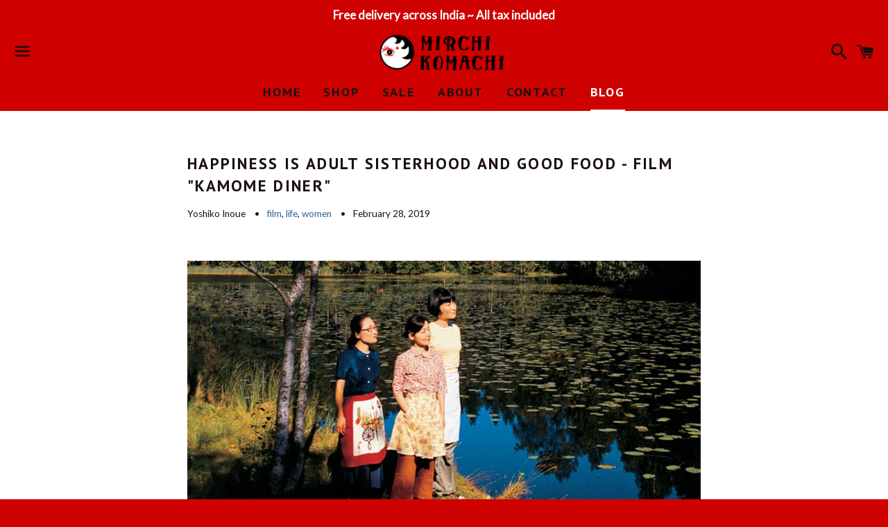

--- FILE ---
content_type: text/html; charset=utf-8
request_url: https://mirchikomachi.com/blogs/mkblog/adult-sisterhood-and-good-food-watch-kamome-diner
body_size: 17266
content:
<!doctype html>
<!--[if IE 9]> <html class="ie9 no-js" lang="en"> <![endif]-->
<!--[if (gt IE 9)|!(IE)]><!--> <html class="no-js" lang="en"> <!--<![endif]-->
<head>

  
  <!-- Global site tag (gtag.js) - Google Analytics -->
<script async src="https://www.googletagmanager.com/gtag/js?id=G-2DGJBNWP09"></script>
<script>
  window.dataLayer = window.dataLayer || [];
  function gtag(){dataLayer.push(arguments);}
  gtag('js', new Date());

  gtag('config', 'G-2DGJBNWP09');
</script>  
  


  <meta name="google-site-verification" content="HvjkC4x5GTDn5nsfL5IfuTKpALdkT6kbNDrzelrMMdI" />

  <meta charset="utf-8">
  <meta http-equiv="X-UA-Compatible" content="IE=edge">
  <meta name="viewport" content="width=device-width,initial-scale=1">

  <meta name="theme-color" content="#cf0000">

  
    <link rel="shortcut icon" href="//mirchikomachi.com/cdn/shop/files/mirchi_komachi_face_round_only_pure_red_32x32.png?v=1613669020" type="image/png" />
  

  <link rel="canonical" href="https://mirchikomachi.com/blogs/mkblog/adult-sisterhood-and-good-food-watch-kamome-diner">

  <title>
  Happiness Is Adult Sisterhood And Good Food - Film &quot;Kamome Diner&quot; &ndash; MIRCHI KOMACHI
  </title>

  
    <meta name="description" content="This time I talked about the film &quot;Kamome Shokudo (Kamome Diner)&quot;, a Japanese film from 2006. If you are tired of hectic day-to-day life and having a parched heart, and feeling something is missing in your life, watch this film.">
  

  <!-- /snippets/social-meta-tags.liquid -->


  <meta property="og:type" content="article">
  <meta property="og:title" content="Happiness Is Adult Sisterhood And Good Food - Film &quot;Kamome Diner&quot;">
  <meta property="og:url" content="https://mirchikomachi.com/blogs/mkblog/adult-sisterhood-and-good-food-watch-kamome-diner">
  
    <meta property="og:image" content="http://mirchikomachi.com/cdn/shop/articles/Cover_1024x1024.jpg?v=1551276246">
    <meta property="og:image:secure_url" content="https://mirchikomachi.com/cdn/shop/articles/Cover_1024x1024.jpg?v=1551276246">
  
  <meta property="og:description" content="This time I talked about the film &quot;Kamome Shokudo (Kamome Diner)&quot;. This Japanese film is about sisterhood, relishing food and relishing life.">

<meta property="og:site_name" content="MIRCHI KOMACHI">





  <meta name="twitter:card" content="summary_large_image">



  <meta name="twitter:title" content="Happiness Is Adult Sisterhood And Good Food - Film &quot;Kamome Diner&quot;">
  <meta name="twitter:description" content="This time I talked about the film &quot;Kamome Shokudo (Kamome Diner)&quot;. This Japanese film is about sisterhood, relishing food and relishing life.">



  <link href="//mirchikomachi.com/cdn/shop/t/3/assets/theme.scss.css?v=74435935984247226721762860536" rel="stylesheet" type="text/css" media="all" />

  <!-- Google Fonts | from theme settings ================================================== -->
  
    
    
    <link href="//fonts.googleapis.com/css?family=Lato:400" rel="stylesheet" type="text/css" media="all" />
  
  
    
      
      
      <link href="//fonts.googleapis.com/css?family=PT+Sans:700" rel="stylesheet" type="text/css" media="all" />
    
  

  <script>
    window.theme = window.theme || {};
    theme.strings = {
      cartEmpty: "Your cart is currently empty.",
      savingHtml: "You're saving [savings]",
      addToCart: "Add to cart",
      soldOut: "Sold out",
      unavailable: "Unavailable",
      addressError: "Error looking up that address",
      addressNoResults: "No results for that address",
      addressQueryLimit: "You have exceeded the Google API usage limit. Consider upgrading to a \u003ca href=\"https:\/\/developers.google.com\/maps\/premium\/usage-limits\"\u003ePremium Plan\u003c\/a\u003e.",
      authError: "There was a problem authenticating your Google Maps API Key."
    };
    theme.settings = {
      cartType: "drawer",
      moneyFormat: "Rs. {{amount}}"
    };
  </script>

  <!--[if (gt IE 9)|!(IE)]><!--><script src="//mirchikomachi.com/cdn/shop/t/3/assets/lazysizes.min.js?v=37531750901115495291502633195" async="async"></script><!--<![endif]-->
  <!--[if lte IE 9]><script src="//mirchikomachi.com/cdn/shop/t/3/assets/lazysizes.min.js?v=37531750901115495291502633195"></script><![endif]-->

  

  <!--[if (gt IE 9)|!(IE)]><!--><script src="//mirchikomachi.com/cdn/shop/t/3/assets/vendor.js?v=141188699437036237251502633195" defer="defer"></script><!--<![endif]-->
  <!--[if lte IE 9]><script src="//mirchikomachi.com/cdn/shop/t/3/assets/vendor.js?v=141188699437036237251502633195"></script><![endif]-->

  
    <!--[if (gt IE 9)|!(IE)]><!--><script src="//mirchikomachi.com/cdn/shopifycloud/storefront/assets/themes_support/option_selection-b017cd28.js" defer="defer"></script><!--<![endif]-->
    <!--[if lte IE 9]><script src="//mirchikomachi.com/cdn/shopifycloud/storefront/assets/themes_support/option_selection-b017cd28.js"></script><![endif]-->
  

  <!--[if (gt IE 9)|!(IE)]><!--><script src="//mirchikomachi.com/cdn/shop/t/3/assets/theme.js?v=90694379720574710751505933491" defer="defer"></script><!--<![endif]-->
  <!--[if lte IE 9]><script src="//mirchikomachi.com/cdn/shop/t/3/assets/theme.js?v=90694379720574710751505933491"></script><![endif]-->

  <script>window.performance && window.performance.mark && window.performance.mark('shopify.content_for_header.start');</script><meta name="google-site-verification" content="HvjkC4x5GTDn5nsfL5IfuTKpALdkT6kbNDrzelrMMdI">
<meta name="facebook-domain-verification" content="lkczvjm90prcvhttyc9vnjx2t9v1gh">
<meta name="facebook-domain-verification" content="i2stguosq0e13dxx5csknhnqfwifwc">
<meta id="shopify-digital-wallet" name="shopify-digital-wallet" content="/22684625/digital_wallets/dialog">
<link rel="alternate" type="application/atom+xml" title="Feed" href="/blogs/mkblog.atom" />
<script async="async" src="/checkouts/internal/preloads.js?locale=en-IN"></script>
<script id="shopify-features" type="application/json">{"accessToken":"077a82753c2bccc0fd3fc5c7f6a83d01","betas":["rich-media-storefront-analytics"],"domain":"mirchikomachi.com","predictiveSearch":true,"shopId":22684625,"locale":"en"}</script>
<script>var Shopify = Shopify || {};
Shopify.shop = "mirchi-komachi.myshopify.com";
Shopify.locale = "en";
Shopify.currency = {"active":"INR","rate":"1.0"};
Shopify.country = "IN";
Shopify.theme = {"name":"boundless","id":187520454,"schema_name":"Boundless","schema_version":"2.5.0","theme_store_id":766,"role":"main"};
Shopify.theme.handle = "null";
Shopify.theme.style = {"id":null,"handle":null};
Shopify.cdnHost = "mirchikomachi.com/cdn";
Shopify.routes = Shopify.routes || {};
Shopify.routes.root = "/";</script>
<script type="module">!function(o){(o.Shopify=o.Shopify||{}).modules=!0}(window);</script>
<script>!function(o){function n(){var o=[];function n(){o.push(Array.prototype.slice.apply(arguments))}return n.q=o,n}var t=o.Shopify=o.Shopify||{};t.loadFeatures=n(),t.autoloadFeatures=n()}(window);</script>
<script id="shop-js-analytics" type="application/json">{"pageType":"article"}</script>
<script defer="defer" async type="module" src="//mirchikomachi.com/cdn/shopifycloud/shop-js/modules/v2/client.init-shop-cart-sync_BT-GjEfc.en.esm.js"></script>
<script defer="defer" async type="module" src="//mirchikomachi.com/cdn/shopifycloud/shop-js/modules/v2/chunk.common_D58fp_Oc.esm.js"></script>
<script defer="defer" async type="module" src="//mirchikomachi.com/cdn/shopifycloud/shop-js/modules/v2/chunk.modal_xMitdFEc.esm.js"></script>
<script type="module">
  await import("//mirchikomachi.com/cdn/shopifycloud/shop-js/modules/v2/client.init-shop-cart-sync_BT-GjEfc.en.esm.js");
await import("//mirchikomachi.com/cdn/shopifycloud/shop-js/modules/v2/chunk.common_D58fp_Oc.esm.js");
await import("//mirchikomachi.com/cdn/shopifycloud/shop-js/modules/v2/chunk.modal_xMitdFEc.esm.js");

  window.Shopify.SignInWithShop?.initShopCartSync?.({"fedCMEnabled":true,"windoidEnabled":true});

</script>
<script>(function() {
  var isLoaded = false;
  function asyncLoad() {
    if (isLoaded) return;
    isLoaded = true;
    var urls = ["\/\/code.tidio.co\/x3duqyxd59guxi1tp6jluuj5pecvsexz.js?shop=mirchi-komachi.myshopify.com"];
    for (var i = 0; i < urls.length; i++) {
      var s = document.createElement('script');
      s.type = 'text/javascript';
      s.async = true;
      s.src = urls[i];
      var x = document.getElementsByTagName('script')[0];
      x.parentNode.insertBefore(s, x);
    }
  };
  if(window.attachEvent) {
    window.attachEvent('onload', asyncLoad);
  } else {
    window.addEventListener('load', asyncLoad, false);
  }
})();</script>
<script id="__st">var __st={"a":22684625,"offset":19800,"reqid":"ee1e725f-3a5c-4948-b8c3-948ef68ce4c4-1769062090","pageurl":"mirchikomachi.com\/blogs\/mkblog\/adult-sisterhood-and-good-food-watch-kamome-diner","s":"articles-28397600854","u":"671a5c3818df","p":"article","rtyp":"article","rid":28397600854};</script>
<script>window.ShopifyPaypalV4VisibilityTracking = true;</script>
<script id="captcha-bootstrap">!function(){'use strict';const t='contact',e='account',n='new_comment',o=[[t,t],['blogs',n],['comments',n],[t,'customer']],c=[[e,'customer_login'],[e,'guest_login'],[e,'recover_customer_password'],[e,'create_customer']],r=t=>t.map((([t,e])=>`form[action*='/${t}']:not([data-nocaptcha='true']) input[name='form_type'][value='${e}']`)).join(','),a=t=>()=>t?[...document.querySelectorAll(t)].map((t=>t.form)):[];function s(){const t=[...o],e=r(t);return a(e)}const i='password',u='form_key',d=['recaptcha-v3-token','g-recaptcha-response','h-captcha-response',i],f=()=>{try{return window.sessionStorage}catch{return}},m='__shopify_v',_=t=>t.elements[u];function p(t,e,n=!1){try{const o=window.sessionStorage,c=JSON.parse(o.getItem(e)),{data:r}=function(t){const{data:e,action:n}=t;return t[m]||n?{data:e,action:n}:{data:t,action:n}}(c);for(const[e,n]of Object.entries(r))t.elements[e]&&(t.elements[e].value=n);n&&o.removeItem(e)}catch(o){console.error('form repopulation failed',{error:o})}}const l='form_type',E='cptcha';function T(t){t.dataset[E]=!0}const w=window,h=w.document,L='Shopify',v='ce_forms',y='captcha';let A=!1;((t,e)=>{const n=(g='f06e6c50-85a8-45c8-87d0-21a2b65856fe',I='https://cdn.shopify.com/shopifycloud/storefront-forms-hcaptcha/ce_storefront_forms_captcha_hcaptcha.v1.5.2.iife.js',D={infoText:'Protected by hCaptcha',privacyText:'Privacy',termsText:'Terms'},(t,e,n)=>{const o=w[L][v],c=o.bindForm;if(c)return c(t,g,e,D).then(n);var r;o.q.push([[t,g,e,D],n]),r=I,A||(h.body.append(Object.assign(h.createElement('script'),{id:'captcha-provider',async:!0,src:r})),A=!0)});var g,I,D;w[L]=w[L]||{},w[L][v]=w[L][v]||{},w[L][v].q=[],w[L][y]=w[L][y]||{},w[L][y].protect=function(t,e){n(t,void 0,e),T(t)},Object.freeze(w[L][y]),function(t,e,n,w,h,L){const[v,y,A,g]=function(t,e,n){const i=e?o:[],u=t?c:[],d=[...i,...u],f=r(d),m=r(i),_=r(d.filter((([t,e])=>n.includes(e))));return[a(f),a(m),a(_),s()]}(w,h,L),I=t=>{const e=t.target;return e instanceof HTMLFormElement?e:e&&e.form},D=t=>v().includes(t);t.addEventListener('submit',(t=>{const e=I(t);if(!e)return;const n=D(e)&&!e.dataset.hcaptchaBound&&!e.dataset.recaptchaBound,o=_(e),c=g().includes(e)&&(!o||!o.value);(n||c)&&t.preventDefault(),c&&!n&&(function(t){try{if(!f())return;!function(t){const e=f();if(!e)return;const n=_(t);if(!n)return;const o=n.value;o&&e.removeItem(o)}(t);const e=Array.from(Array(32),(()=>Math.random().toString(36)[2])).join('');!function(t,e){_(t)||t.append(Object.assign(document.createElement('input'),{type:'hidden',name:u})),t.elements[u].value=e}(t,e),function(t,e){const n=f();if(!n)return;const o=[...t.querySelectorAll(`input[type='${i}']`)].map((({name:t})=>t)),c=[...d,...o],r={};for(const[a,s]of new FormData(t).entries())c.includes(a)||(r[a]=s);n.setItem(e,JSON.stringify({[m]:1,action:t.action,data:r}))}(t,e)}catch(e){console.error('failed to persist form',e)}}(e),e.submit())}));const S=(t,e)=>{t&&!t.dataset[E]&&(n(t,e.some((e=>e===t))),T(t))};for(const o of['focusin','change'])t.addEventListener(o,(t=>{const e=I(t);D(e)&&S(e,y())}));const B=e.get('form_key'),M=e.get(l),P=B&&M;t.addEventListener('DOMContentLoaded',(()=>{const t=y();if(P)for(const e of t)e.elements[l].value===M&&p(e,B);[...new Set([...A(),...v().filter((t=>'true'===t.dataset.shopifyCaptcha))])].forEach((e=>S(e,t)))}))}(h,new URLSearchParams(w.location.search),n,t,e,['guest_login'])})(!0,!0)}();</script>
<script integrity="sha256-4kQ18oKyAcykRKYeNunJcIwy7WH5gtpwJnB7kiuLZ1E=" data-source-attribution="shopify.loadfeatures" defer="defer" src="//mirchikomachi.com/cdn/shopifycloud/storefront/assets/storefront/load_feature-a0a9edcb.js" crossorigin="anonymous"></script>
<script data-source-attribution="shopify.dynamic_checkout.dynamic.init">var Shopify=Shopify||{};Shopify.PaymentButton=Shopify.PaymentButton||{isStorefrontPortableWallets:!0,init:function(){window.Shopify.PaymentButton.init=function(){};var t=document.createElement("script");t.src="https://mirchikomachi.com/cdn/shopifycloud/portable-wallets/latest/portable-wallets.en.js",t.type="module",document.head.appendChild(t)}};
</script>
<script data-source-attribution="shopify.dynamic_checkout.buyer_consent">
  function portableWalletsHideBuyerConsent(e){var t=document.getElementById("shopify-buyer-consent"),n=document.getElementById("shopify-subscription-policy-button");t&&n&&(t.classList.add("hidden"),t.setAttribute("aria-hidden","true"),n.removeEventListener("click",e))}function portableWalletsShowBuyerConsent(e){var t=document.getElementById("shopify-buyer-consent"),n=document.getElementById("shopify-subscription-policy-button");t&&n&&(t.classList.remove("hidden"),t.removeAttribute("aria-hidden"),n.addEventListener("click",e))}window.Shopify?.PaymentButton&&(window.Shopify.PaymentButton.hideBuyerConsent=portableWalletsHideBuyerConsent,window.Shopify.PaymentButton.showBuyerConsent=portableWalletsShowBuyerConsent);
</script>
<script data-source-attribution="shopify.dynamic_checkout.cart.bootstrap">document.addEventListener("DOMContentLoaded",(function(){function t(){return document.querySelector("shopify-accelerated-checkout-cart, shopify-accelerated-checkout")}if(t())Shopify.PaymentButton.init();else{new MutationObserver((function(e,n){t()&&(Shopify.PaymentButton.init(),n.disconnect())})).observe(document.body,{childList:!0,subtree:!0})}}));
</script>

<script>window.performance && window.performance.mark && window.performance.mark('shopify.content_for_header.end');</script>

<link href="https://monorail-edge.shopifysvc.com" rel="dns-prefetch">
<script>(function(){if ("sendBeacon" in navigator && "performance" in window) {try {var session_token_from_headers = performance.getEntriesByType('navigation')[0].serverTiming.find(x => x.name == '_s').description;} catch {var session_token_from_headers = undefined;}var session_cookie_matches = document.cookie.match(/_shopify_s=([^;]*)/);var session_token_from_cookie = session_cookie_matches && session_cookie_matches.length === 2 ? session_cookie_matches[1] : "";var session_token = session_token_from_headers || session_token_from_cookie || "";function handle_abandonment_event(e) {var entries = performance.getEntries().filter(function(entry) {return /monorail-edge.shopifysvc.com/.test(entry.name);});if (!window.abandonment_tracked && entries.length === 0) {window.abandonment_tracked = true;var currentMs = Date.now();var navigation_start = performance.timing.navigationStart;var payload = {shop_id: 22684625,url: window.location.href,navigation_start,duration: currentMs - navigation_start,session_token,page_type: "article"};window.navigator.sendBeacon("https://monorail-edge.shopifysvc.com/v1/produce", JSON.stringify({schema_id: "online_store_buyer_site_abandonment/1.1",payload: payload,metadata: {event_created_at_ms: currentMs,event_sent_at_ms: currentMs}}));}}window.addEventListener('pagehide', handle_abandonment_event);}}());</script>
<script id="web-pixels-manager-setup">(function e(e,d,r,n,o){if(void 0===o&&(o={}),!Boolean(null===(a=null===(i=window.Shopify)||void 0===i?void 0:i.analytics)||void 0===a?void 0:a.replayQueue)){var i,a;window.Shopify=window.Shopify||{};var t=window.Shopify;t.analytics=t.analytics||{};var s=t.analytics;s.replayQueue=[],s.publish=function(e,d,r){return s.replayQueue.push([e,d,r]),!0};try{self.performance.mark("wpm:start")}catch(e){}var l=function(){var e={modern:/Edge?\/(1{2}[4-9]|1[2-9]\d|[2-9]\d{2}|\d{4,})\.\d+(\.\d+|)|Firefox\/(1{2}[4-9]|1[2-9]\d|[2-9]\d{2}|\d{4,})\.\d+(\.\d+|)|Chrom(ium|e)\/(9{2}|\d{3,})\.\d+(\.\d+|)|(Maci|X1{2}).+ Version\/(15\.\d+|(1[6-9]|[2-9]\d|\d{3,})\.\d+)([,.]\d+|)( \(\w+\)|)( Mobile\/\w+|) Safari\/|Chrome.+OPR\/(9{2}|\d{3,})\.\d+\.\d+|(CPU[ +]OS|iPhone[ +]OS|CPU[ +]iPhone|CPU IPhone OS|CPU iPad OS)[ +]+(15[._]\d+|(1[6-9]|[2-9]\d|\d{3,})[._]\d+)([._]\d+|)|Android:?[ /-](13[3-9]|1[4-9]\d|[2-9]\d{2}|\d{4,})(\.\d+|)(\.\d+|)|Android.+Firefox\/(13[5-9]|1[4-9]\d|[2-9]\d{2}|\d{4,})\.\d+(\.\d+|)|Android.+Chrom(ium|e)\/(13[3-9]|1[4-9]\d|[2-9]\d{2}|\d{4,})\.\d+(\.\d+|)|SamsungBrowser\/([2-9]\d|\d{3,})\.\d+/,legacy:/Edge?\/(1[6-9]|[2-9]\d|\d{3,})\.\d+(\.\d+|)|Firefox\/(5[4-9]|[6-9]\d|\d{3,})\.\d+(\.\d+|)|Chrom(ium|e)\/(5[1-9]|[6-9]\d|\d{3,})\.\d+(\.\d+|)([\d.]+$|.*Safari\/(?![\d.]+ Edge\/[\d.]+$))|(Maci|X1{2}).+ Version\/(10\.\d+|(1[1-9]|[2-9]\d|\d{3,})\.\d+)([,.]\d+|)( \(\w+\)|)( Mobile\/\w+|) Safari\/|Chrome.+OPR\/(3[89]|[4-9]\d|\d{3,})\.\d+\.\d+|(CPU[ +]OS|iPhone[ +]OS|CPU[ +]iPhone|CPU IPhone OS|CPU iPad OS)[ +]+(10[._]\d+|(1[1-9]|[2-9]\d|\d{3,})[._]\d+)([._]\d+|)|Android:?[ /-](13[3-9]|1[4-9]\d|[2-9]\d{2}|\d{4,})(\.\d+|)(\.\d+|)|Mobile Safari.+OPR\/([89]\d|\d{3,})\.\d+\.\d+|Android.+Firefox\/(13[5-9]|1[4-9]\d|[2-9]\d{2}|\d{4,})\.\d+(\.\d+|)|Android.+Chrom(ium|e)\/(13[3-9]|1[4-9]\d|[2-9]\d{2}|\d{4,})\.\d+(\.\d+|)|Android.+(UC? ?Browser|UCWEB|U3)[ /]?(15\.([5-9]|\d{2,})|(1[6-9]|[2-9]\d|\d{3,})\.\d+)\.\d+|SamsungBrowser\/(5\.\d+|([6-9]|\d{2,})\.\d+)|Android.+MQ{2}Browser\/(14(\.(9|\d{2,})|)|(1[5-9]|[2-9]\d|\d{3,})(\.\d+|))(\.\d+|)|K[Aa][Ii]OS\/(3\.\d+|([4-9]|\d{2,})\.\d+)(\.\d+|)/},d=e.modern,r=e.legacy,n=navigator.userAgent;return n.match(d)?"modern":n.match(r)?"legacy":"unknown"}(),u="modern"===l?"modern":"legacy",c=(null!=n?n:{modern:"",legacy:""})[u],f=function(e){return[e.baseUrl,"/wpm","/b",e.hashVersion,"modern"===e.buildTarget?"m":"l",".js"].join("")}({baseUrl:d,hashVersion:r,buildTarget:u}),m=function(e){var d=e.version,r=e.bundleTarget,n=e.surface,o=e.pageUrl,i=e.monorailEndpoint;return{emit:function(e){var a=e.status,t=e.errorMsg,s=(new Date).getTime(),l=JSON.stringify({metadata:{event_sent_at_ms:s},events:[{schema_id:"web_pixels_manager_load/3.1",payload:{version:d,bundle_target:r,page_url:o,status:a,surface:n,error_msg:t},metadata:{event_created_at_ms:s}}]});if(!i)return console&&console.warn&&console.warn("[Web Pixels Manager] No Monorail endpoint provided, skipping logging."),!1;try{return self.navigator.sendBeacon.bind(self.navigator)(i,l)}catch(e){}var u=new XMLHttpRequest;try{return u.open("POST",i,!0),u.setRequestHeader("Content-Type","text/plain"),u.send(l),!0}catch(e){return console&&console.warn&&console.warn("[Web Pixels Manager] Got an unhandled error while logging to Monorail."),!1}}}}({version:r,bundleTarget:l,surface:e.surface,pageUrl:self.location.href,monorailEndpoint:e.monorailEndpoint});try{o.browserTarget=l,function(e){var d=e.src,r=e.async,n=void 0===r||r,o=e.onload,i=e.onerror,a=e.sri,t=e.scriptDataAttributes,s=void 0===t?{}:t,l=document.createElement("script"),u=document.querySelector("head"),c=document.querySelector("body");if(l.async=n,l.src=d,a&&(l.integrity=a,l.crossOrigin="anonymous"),s)for(var f in s)if(Object.prototype.hasOwnProperty.call(s,f))try{l.dataset[f]=s[f]}catch(e){}if(o&&l.addEventListener("load",o),i&&l.addEventListener("error",i),u)u.appendChild(l);else{if(!c)throw new Error("Did not find a head or body element to append the script");c.appendChild(l)}}({src:f,async:!0,onload:function(){if(!function(){var e,d;return Boolean(null===(d=null===(e=window.Shopify)||void 0===e?void 0:e.analytics)||void 0===d?void 0:d.initialized)}()){var d=window.webPixelsManager.init(e)||void 0;if(d){var r=window.Shopify.analytics;r.replayQueue.forEach((function(e){var r=e[0],n=e[1],o=e[2];d.publishCustomEvent(r,n,o)})),r.replayQueue=[],r.publish=d.publishCustomEvent,r.visitor=d.visitor,r.initialized=!0}}},onerror:function(){return m.emit({status:"failed",errorMsg:"".concat(f," has failed to load")})},sri:function(e){var d=/^sha384-[A-Za-z0-9+/=]+$/;return"string"==typeof e&&d.test(e)}(c)?c:"",scriptDataAttributes:o}),m.emit({status:"loading"})}catch(e){m.emit({status:"failed",errorMsg:(null==e?void 0:e.message)||"Unknown error"})}}})({shopId: 22684625,storefrontBaseUrl: "https://mirchikomachi.com",extensionsBaseUrl: "https://extensions.shopifycdn.com/cdn/shopifycloud/web-pixels-manager",monorailEndpoint: "https://monorail-edge.shopifysvc.com/unstable/produce_batch",surface: "storefront-renderer",enabledBetaFlags: ["2dca8a86"],webPixelsConfigList: [{"id":"610369720","configuration":"{\"config\":\"{\\\"pixel_id\\\":\\\"G-2DGJBNWP09\\\",\\\"target_country\\\":\\\"IN\\\",\\\"gtag_events\\\":[{\\\"type\\\":\\\"begin_checkout\\\",\\\"action_label\\\":\\\"G-2DGJBNWP09\\\"},{\\\"type\\\":\\\"search\\\",\\\"action_label\\\":\\\"G-2DGJBNWP09\\\"},{\\\"type\\\":\\\"view_item\\\",\\\"action_label\\\":[\\\"G-2DGJBNWP09\\\",\\\"MC-W4PX20L471\\\"]},{\\\"type\\\":\\\"purchase\\\",\\\"action_label\\\":[\\\"G-2DGJBNWP09\\\",\\\"MC-W4PX20L471\\\"]},{\\\"type\\\":\\\"page_view\\\",\\\"action_label\\\":[\\\"G-2DGJBNWP09\\\",\\\"MC-W4PX20L471\\\"]},{\\\"type\\\":\\\"add_payment_info\\\",\\\"action_label\\\":\\\"G-2DGJBNWP09\\\"},{\\\"type\\\":\\\"add_to_cart\\\",\\\"action_label\\\":\\\"G-2DGJBNWP09\\\"}],\\\"enable_monitoring_mode\\\":false}\"}","eventPayloadVersion":"v1","runtimeContext":"OPEN","scriptVersion":"b2a88bafab3e21179ed38636efcd8a93","type":"APP","apiClientId":1780363,"privacyPurposes":[],"dataSharingAdjustments":{"protectedCustomerApprovalScopes":["read_customer_address","read_customer_email","read_customer_name","read_customer_personal_data","read_customer_phone"]}},{"id":"346620088","configuration":"{\"pixel_id\":\"1496500563782270\",\"pixel_type\":\"facebook_pixel\",\"metaapp_system_user_token\":\"-\"}","eventPayloadVersion":"v1","runtimeContext":"OPEN","scriptVersion":"ca16bc87fe92b6042fbaa3acc2fbdaa6","type":"APP","apiClientId":2329312,"privacyPurposes":["ANALYTICS","MARKETING","SALE_OF_DATA"],"dataSharingAdjustments":{"protectedCustomerApprovalScopes":["read_customer_address","read_customer_email","read_customer_name","read_customer_personal_data","read_customer_phone"]}},{"id":"shopify-app-pixel","configuration":"{}","eventPayloadVersion":"v1","runtimeContext":"STRICT","scriptVersion":"0450","apiClientId":"shopify-pixel","type":"APP","privacyPurposes":["ANALYTICS","MARKETING"]},{"id":"shopify-custom-pixel","eventPayloadVersion":"v1","runtimeContext":"LAX","scriptVersion":"0450","apiClientId":"shopify-pixel","type":"CUSTOM","privacyPurposes":["ANALYTICS","MARKETING"]}],isMerchantRequest: false,initData: {"shop":{"name":"MIRCHI KOMACHI","paymentSettings":{"currencyCode":"INR"},"myshopifyDomain":"mirchi-komachi.myshopify.com","countryCode":"IN","storefrontUrl":"https:\/\/mirchikomachi.com"},"customer":null,"cart":null,"checkout":null,"productVariants":[],"purchasingCompany":null},},"https://mirchikomachi.com/cdn","fcfee988w5aeb613cpc8e4bc33m6693e112",{"modern":"","legacy":""},{"shopId":"22684625","storefrontBaseUrl":"https:\/\/mirchikomachi.com","extensionBaseUrl":"https:\/\/extensions.shopifycdn.com\/cdn\/shopifycloud\/web-pixels-manager","surface":"storefront-renderer","enabledBetaFlags":"[\"2dca8a86\"]","isMerchantRequest":"false","hashVersion":"fcfee988w5aeb613cpc8e4bc33m6693e112","publish":"custom","events":"[[\"page_viewed\",{}]]"});</script><script>
  window.ShopifyAnalytics = window.ShopifyAnalytics || {};
  window.ShopifyAnalytics.meta = window.ShopifyAnalytics.meta || {};
  window.ShopifyAnalytics.meta.currency = 'INR';
  var meta = {"page":{"pageType":"article","resourceType":"article","resourceId":28397600854,"requestId":"ee1e725f-3a5c-4948-b8c3-948ef68ce4c4-1769062090"}};
  for (var attr in meta) {
    window.ShopifyAnalytics.meta[attr] = meta[attr];
  }
</script>
<script class="analytics">
  (function () {
    var customDocumentWrite = function(content) {
      var jquery = null;

      if (window.jQuery) {
        jquery = window.jQuery;
      } else if (window.Checkout && window.Checkout.$) {
        jquery = window.Checkout.$;
      }

      if (jquery) {
        jquery('body').append(content);
      }
    };

    var hasLoggedConversion = function(token) {
      if (token) {
        return document.cookie.indexOf('loggedConversion=' + token) !== -1;
      }
      return false;
    }

    var setCookieIfConversion = function(token) {
      if (token) {
        var twoMonthsFromNow = new Date(Date.now());
        twoMonthsFromNow.setMonth(twoMonthsFromNow.getMonth() + 2);

        document.cookie = 'loggedConversion=' + token + '; expires=' + twoMonthsFromNow;
      }
    }

    var trekkie = window.ShopifyAnalytics.lib = window.trekkie = window.trekkie || [];
    if (trekkie.integrations) {
      return;
    }
    trekkie.methods = [
      'identify',
      'page',
      'ready',
      'track',
      'trackForm',
      'trackLink'
    ];
    trekkie.factory = function(method) {
      return function() {
        var args = Array.prototype.slice.call(arguments);
        args.unshift(method);
        trekkie.push(args);
        return trekkie;
      };
    };
    for (var i = 0; i < trekkie.methods.length; i++) {
      var key = trekkie.methods[i];
      trekkie[key] = trekkie.factory(key);
    }
    trekkie.load = function(config) {
      trekkie.config = config || {};
      trekkie.config.initialDocumentCookie = document.cookie;
      var first = document.getElementsByTagName('script')[0];
      var script = document.createElement('script');
      script.type = 'text/javascript';
      script.onerror = function(e) {
        var scriptFallback = document.createElement('script');
        scriptFallback.type = 'text/javascript';
        scriptFallback.onerror = function(error) {
                var Monorail = {
      produce: function produce(monorailDomain, schemaId, payload) {
        var currentMs = new Date().getTime();
        var event = {
          schema_id: schemaId,
          payload: payload,
          metadata: {
            event_created_at_ms: currentMs,
            event_sent_at_ms: currentMs
          }
        };
        return Monorail.sendRequest("https://" + monorailDomain + "/v1/produce", JSON.stringify(event));
      },
      sendRequest: function sendRequest(endpointUrl, payload) {
        // Try the sendBeacon API
        if (window && window.navigator && typeof window.navigator.sendBeacon === 'function' && typeof window.Blob === 'function' && !Monorail.isIos12()) {
          var blobData = new window.Blob([payload], {
            type: 'text/plain'
          });

          if (window.navigator.sendBeacon(endpointUrl, blobData)) {
            return true;
          } // sendBeacon was not successful

        } // XHR beacon

        var xhr = new XMLHttpRequest();

        try {
          xhr.open('POST', endpointUrl);
          xhr.setRequestHeader('Content-Type', 'text/plain');
          xhr.send(payload);
        } catch (e) {
          console.log(e);
        }

        return false;
      },
      isIos12: function isIos12() {
        return window.navigator.userAgent.lastIndexOf('iPhone; CPU iPhone OS 12_') !== -1 || window.navigator.userAgent.lastIndexOf('iPad; CPU OS 12_') !== -1;
      }
    };
    Monorail.produce('monorail-edge.shopifysvc.com',
      'trekkie_storefront_load_errors/1.1',
      {shop_id: 22684625,
      theme_id: 187520454,
      app_name: "storefront",
      context_url: window.location.href,
      source_url: "//mirchikomachi.com/cdn/s/trekkie.storefront.1bbfab421998800ff09850b62e84b8915387986d.min.js"});

        };
        scriptFallback.async = true;
        scriptFallback.src = '//mirchikomachi.com/cdn/s/trekkie.storefront.1bbfab421998800ff09850b62e84b8915387986d.min.js';
        first.parentNode.insertBefore(scriptFallback, first);
      };
      script.async = true;
      script.src = '//mirchikomachi.com/cdn/s/trekkie.storefront.1bbfab421998800ff09850b62e84b8915387986d.min.js';
      first.parentNode.insertBefore(script, first);
    };
    trekkie.load(
      {"Trekkie":{"appName":"storefront","development":false,"defaultAttributes":{"shopId":22684625,"isMerchantRequest":null,"themeId":187520454,"themeCityHash":"9620012090825617768","contentLanguage":"en","currency":"INR","eventMetadataId":"07dceb04-5f1f-4226-ad03-dca3026fa4f8"},"isServerSideCookieWritingEnabled":true,"monorailRegion":"shop_domain","enabledBetaFlags":["65f19447"]},"Session Attribution":{},"S2S":{"facebookCapiEnabled":true,"source":"trekkie-storefront-renderer","apiClientId":580111}}
    );

    var loaded = false;
    trekkie.ready(function() {
      if (loaded) return;
      loaded = true;

      window.ShopifyAnalytics.lib = window.trekkie;

      var originalDocumentWrite = document.write;
      document.write = customDocumentWrite;
      try { window.ShopifyAnalytics.merchantGoogleAnalytics.call(this); } catch(error) {};
      document.write = originalDocumentWrite;

      window.ShopifyAnalytics.lib.page(null,{"pageType":"article","resourceType":"article","resourceId":28397600854,"requestId":"ee1e725f-3a5c-4948-b8c3-948ef68ce4c4-1769062090","shopifyEmitted":true});

      var match = window.location.pathname.match(/checkouts\/(.+)\/(thank_you|post_purchase)/)
      var token = match? match[1]: undefined;
      if (!hasLoggedConversion(token)) {
        setCookieIfConversion(token);
        
      }
    });


        var eventsListenerScript = document.createElement('script');
        eventsListenerScript.async = true;
        eventsListenerScript.src = "//mirchikomachi.com/cdn/shopifycloud/storefront/assets/shop_events_listener-3da45d37.js";
        document.getElementsByTagName('head')[0].appendChild(eventsListenerScript);

})();</script>
  <script>
  if (!window.ga || (window.ga && typeof window.ga !== 'function')) {
    window.ga = function ga() {
      (window.ga.q = window.ga.q || []).push(arguments);
      if (window.Shopify && window.Shopify.analytics && typeof window.Shopify.analytics.publish === 'function') {
        window.Shopify.analytics.publish("ga_stub_called", {}, {sendTo: "google_osp_migration"});
      }
      console.error("Shopify's Google Analytics stub called with:", Array.from(arguments), "\nSee https://help.shopify.com/manual/promoting-marketing/pixels/pixel-migration#google for more information.");
    };
    if (window.Shopify && window.Shopify.analytics && typeof window.Shopify.analytics.publish === 'function') {
      window.Shopify.analytics.publish("ga_stub_initialized", {}, {sendTo: "google_osp_migration"});
    }
  }
</script>
<script
  defer
  src="https://mirchikomachi.com/cdn/shopifycloud/perf-kit/shopify-perf-kit-3.0.4.min.js"
  data-application="storefront-renderer"
  data-shop-id="22684625"
  data-render-region="gcp-us-central1"
  data-page-type="article"
  data-theme-instance-id="187520454"
  data-theme-name="Boundless"
  data-theme-version="2.5.0"
  data-monorail-region="shop_domain"
  data-resource-timing-sampling-rate="10"
  data-shs="true"
  data-shs-beacon="true"
  data-shs-export-with-fetch="true"
  data-shs-logs-sample-rate="1"
  data-shs-beacon-endpoint="https://mirchikomachi.com/api/collect"
></script>
</head>

<body id="happiness-is-adult-sisterhood-and-good-food-film-quot-kamome-diner-quot" class="template-article" >
  <div id="SearchDrawer" class="search-bar drawer drawer--top">
    <div class="search-bar__table">
      <form action="/search" method="get" class="search-bar__table-cell search-bar__form" role="search">
        <div class="search-bar__table">
          <div class="search-bar__table-cell search-bar__icon-cell">
            <button type="submit" class="search-bar__icon-button search-bar__submit">
              <span class="icon icon-search" aria-hidden="true"></span>
              <span class="icon__fallback-text">Search</span>
            </button>
          </div>
          <div class="search-bar__table-cell">
            <input type="search" id="SearchInput" name="q" value="" placeholder="Search our store" aria-label="Search our store" class="search-bar__input">
          </div>
        </div>
      </form>
      <div class="search-bar__table-cell text-right">
        <button type="button" class="search-bar__icon-button search-bar__close js-drawer-close">
          <span class="icon icon-x" aria-hidden="true"></span>
          <span class="icon__fallback-text">close (esc)</span>
        </button>
      </div>
    </div>
  </div>
  <div id="NavDrawer" class="drawer drawer--left">
  <div id="shopify-section-sidebar-menu" class="shopify-section sidebar-menu-section"><div class="drawer__header" data-section-id="sidebar-menu" data-section-type="sidebar-menu-section">
  <div class="drawer__close">
    <button type="button" class="drawer__close-button js-drawer-close">
      <span class="icon icon-x" aria-hidden="true"></span>
      <span class="icon__fallback-text">Close menu</span>
    </button>
  </div>
</div>
<div class="drawer__inner">
  <ul class="drawer-nav">
    
      
      
        <li class="drawer-nav__item">
          <a href="/" class="drawer-nav__link h2">HOME</a>
        </li>
      
    
      
      
        
        
        
        <li class="drawer-nav__item" aria-haspopup="true">
          <div class="drawer-nav__has-sublist">
            <a href="/collections/all" class="drawer-nav__link h2">SHOP</a>
            <div class="drawer-nav__toggle">
              <button type="button" class="drawer-nav__toggle-button">
                <span class="drawer-nav__toggle-open">
                  <span class="icon icon-plus" aria-hidden="true"></span>
                  <span class="icon__fallback-text">See More</span>
                </span>
                <span class="drawer-nav__toggle-close">
                  <span class="icon icon-minus" aria-hidden="true"></span>
                  <span class="icon__fallback-text">Close cart</span>
                </span>
              </button>
            </div>
          </div>
          <ul class="drawer-nav__sublist">
            
              <li class="drawer-nav__item">
                <a href="/collections/jackets" class="drawer-nav__link">JACKETS</a>
              </li>
            
              <li class="drawer-nav__item">
                <a href="/collections/tops_and_tunics" class="drawer-nav__link">TOPS</a>
              </li>
            
              <li class="drawer-nav__item">
                <a href="/collections/pants" class="drawer-nav__link">PANTS &amp; JUMPSUITS</a>
              </li>
            
              <li class="drawer-nav__item">
                <a href="/collections/sale" class="drawer-nav__link">SALE</a>
              </li>
            
          </ul>
        </li>
      
    
      
      
        <li class="drawer-nav__item">
          <a href="/collections/sale" class="drawer-nav__link h2">SALE</a>
        </li>
      
    
      
      
        <li class="drawer-nav__item">
          <a href="/pages/about-us" class="drawer-nav__link h2">ABOUT</a>
        </li>
      
    
      
      
        <li class="drawer-nav__item">
          <a href="/pages/contact-us" class="drawer-nav__link h2">CONTACT</a>
        </li>
      
    
      
      
        <li class="drawer-nav__item drawer-nav__item--active">
          <a href="/blogs/mkblog" class="drawer-nav__link h2">BLOG</a>
        </li>
      
    

    <li class="drawer-nav__spacer"></li>

    
      
        <li class="drawer-nav__item drawer-nav__item--secondary">
          <a href="https://shopify.com/22684625/account?locale=en&amp;region_country=IN" id="customer_login_link">Log in</a>
        </li>
        <li class="drawer-nav__item drawer-nav__item--secondary">
          <a href="https://shopify.com/22684625/account?locale=en" id="customer_register_link">Create account</a>
        </li>
      
    
    
      <li class="drawer-nav__item drawer-nav__item--secondary"><a href="/pages/about-us">ABOUT US</a></li>
    
      <li class="drawer-nav__item drawer-nav__item--secondary"><a href="/pages/contact-us">CONTACT</a></li>
    
      <li class="drawer-nav__item drawer-nav__item--secondary"><a href="/pages/terms-and-conditions">TERMS & CONDITIONS</a></li>
    
      <li class="drawer-nav__item drawer-nav__item--secondary"><a href="/pages/shipping-policy">SHIPPING</a></li>
    
      <li class="drawer-nav__item drawer-nav__item--secondary"><a href="/pages/return-policy">RETURN</a></li>
    
      <li class="drawer-nav__item drawer-nav__item--secondary"><a href="/pages/care">CARE</a></li>
    
      <li class="drawer-nav__item drawer-nav__item--secondary"><a href="/pages/privacy-policy">PRIVACY</a></li>
    
      <li class="drawer-nav__item drawer-nav__item--secondary"><a href="/pages/featured">FEATURED</a></li>
    
      <li class="drawer-nav__item drawer-nav__item--secondary"><a href="/blogs/mkblog">BLOG</a></li>
    
      <li class="drawer-nav__item drawer-nav__item--secondary"><a href="/search">SEARCH</a></li>
    
      <li class="drawer-nav__item drawer-nav__item--secondary"><a href="/pages/faq">FAQ</a></li>
    
      <li class="drawer-nav__item drawer-nav__item--secondary"><a href="/policies/terms-of-service">TERMS OF SERVICE</a></li>
    
      <li class="drawer-nav__item drawer-nav__item--secondary"><a href="/policies/refund-policy">REFUND POLICY</a></li>
    
  </ul>

  <ul class="list--inline social-icons social-icons--drawer">
    
    
      <li>
        <a href="https://www.facebook.com/mirchi.komachi/" title="MIRCHI KOMACHI on Facebook">
          <span class="icon icon-facebook" aria-hidden="true"></span>
          <span class="visually-hidden">Facebook</span>
        </a>
      </li>
    
    
      <li>
        <a href="https://in.pinterest.com/mirchikomachi/" title="MIRCHI KOMACHI on Pinterest">
          <span class="icon icon-pinterest" aria-hidden="true"></span>
          <span class="visually-hidden">Pinterest</span>
        </a>
      </li>
    
    
    
      <li>
        <a href="https://www.instagram.com/mirchi.komachi/" title="MIRCHI KOMACHI on Instagram">
          <span class="icon icon-instagram" aria-hidden="true"></span>
          <span class="visually-hidden">Instagram</span>
        </a>
      </li>
    
    
    
    
    
    
  </ul>
</div>


</div>
  </div>
  <div id="CartDrawer" class="drawer drawer--right drawer--has-fixed-footer">
    <div class="drawer__header">
      <div class="drawer__close">
        <button type="button" class="drawer__close-button js-drawer-close">
          <span class="icon icon-x" aria-hidden="true"></span>
          <span class="icon__fallback-text">Close cart</span>
        </button>
      </div>
    </div>
    <div class="drawer__inner">
      <div id="CartContainer">
      </div>
    </div>
  </div>

  <div id="PageContainer">
    <div id="shopify-section-announcement-bar" class="shopify-section">
  
    <style>
      .announcement-bar {
        background-color: #cf0000;
      }

      .announcement-bar--link:hover {
        

        
          
          background-color: #ff0e0e;
        
      }

      .announcement-bar__message {
        color: #ffffff;
      }
    </style>

    
      <div class="announcement-bar">
    

      <p class="announcement-bar__message">Free delivery across India ~  All tax included</p>

    
      </div>
    

  



</div>

    
      <div class="site-header-wrapper">
        <div class="site-header-container">
          <div id="shopify-section-header" class="shopify-section header-section"><style>
  .site-header__logo img {
    max-width: 200px;
  }
  @media screen and (max-width: 749px) {
    .site-header__logo img {
      max-width: 100%;
    }
  }
</style>

<header class="site-header" role="banner" data-section-id="header" data-section-type="header-section">
  <div class="grid grid--no-gutters grid--table site-header__inner">
    <div class="grid__item one-third medium-up--one-sixth">
      <button type="button" class="site-header__link text-link site-header__toggle-nav js-drawer-open-left">
        <span class="icon icon-hamburger" aria-hidden="true"></span>
        <span class="icon__fallback-text">Menu</span>
      </button>
    </div>
    <div class="grid__item one-third medium-up--two-thirds">

      
      
        <div class="site-header__logo h1" itemscope itemtype="http://schema.org/Organization">
      

        
          <a href="/" itemprop="url" class="site-header__logo-link text-center">
            
            <img class="site-header__logo-image" src="//mirchikomachi.com/cdn/shop/files/839729d9ed612c22882d311b8ba9e0da_200x.png?v=1613669012"
            srcset="//mirchikomachi.com/cdn/shop/files/839729d9ed612c22882d311b8ba9e0da_200x.png?v=1613669012 1x, //mirchikomachi.com/cdn/shop/files/839729d9ed612c22882d311b8ba9e0da_200x@2x.png?v=1613669012 2x" alt="MIRCHI KOMACHI" itemprop="logo">
          </a>
        

      
        </div>
      

    </div>

    <div class="grid__item one-third medium-up--one-sixth text-right">
      <a href="/search" class="site-header__link site-header__search js-drawer-open-top">
        <span class="icon icon-search" aria-hidden="true"></span>
        <span class="icon__fallback-text">Search</span>
      </a>
      <a href="/cart" class="site-header__link site-header__cart cart-link js-drawer-open-right">
        <span class="icon icon-cart" aria-hidden="true"></span>
        <span class="icon__fallback-text">Cart</span>
      </a>
    </div>
  </div>
</header>


</div>

          <div class="action-area">
            
              <!-- action bar section -->
<div id="shopify-section-action-bar" class="shopify-section action-bar-section"><!-- snippets/action-bar.liquid -->






  
  <div class="action-bar-wrapper  " data-section-id="action-bar" data-section-type="action-bar-section">


    <nav class="action-bar action-bar--has-menu" role="presentation">
      <ul class="action-bar__menu--main action-bar__menu list--inline  action-bar--show" id="SiteNav" role="navigation">
        
        
          
          
            <li class="action-bar__menu-item ">
              <a href="/" class="action-bar__link">HOME</a>
            </li>
          
        
          
          
            
            <li class="action-bar__menu-item action-bar--has-dropdown" data-child-list-handle="shop" >
              <a href="/collections/all" class="action-bar__link" aria-controls="Shop">SHOP</a>
            </li>
          
        
          
          
            <li class="action-bar__menu-item ">
              <a href="/collections/sale" class="action-bar__link">SALE</a>
            </li>
          
        
          
          
            <li class="action-bar__menu-item ">
              <a href="/pages/about-us" class="action-bar__link">ABOUT</a>
            </li>
          
        
          
          
            <li class="action-bar__menu-item ">
              <a href="/pages/contact-us" class="action-bar__link">CONTACT</a>
            </li>
          
        
          
          
            <li class="action-bar__menu-item action-bar--active">
              <a href="/blogs/mkblog" class="action-bar__link">BLOG</a>
            </li>
          
        
      </ul>

      
        
        
      
        
        
          <ul class="action-bar__menu--sub action-bar__menu list--inline  " id="Shop" data-child-list-handle="shop" role="navigation">
            <li>
              <button type="button" class="btn action-bar__back action-bar__link" aria-controls="SiteNav">
                <span class="icon icon-arrow-left" aria-hidden="true"></span>
                <span class="icon__fallback-text">Back to site navigation</span>
              </button>
            </li>
            
              <li class="action-bar__menu-item ">
                <a href="/collections/jackets" class="action-bar__link">JACKETS</a>
              </li>
            
              <li class="action-bar__menu-item ">
                <a href="/collections/tops_and_tunics" class="action-bar__link">TOPS</a>
              </li>
            
              <li class="action-bar__menu-item ">
                <a href="/collections/pants" class="action-bar__link">PANTS &amp; JUMPSUITS</a>
              </li>
            
              <li class="action-bar__menu-item ">
                <a href="/collections/sale" class="action-bar__link">SALE</a>
              </li>
            
          </ul>
        
      
        
        
      
        
        
      
        
        
      
        
        
      
    </nav>
  </div>


</div>
            

            
          </div>
        </div>
      </div>
    

    <main class="main-content" role="main">
      

<div id="shopify-section-article-template" class="shopify-section">





<div class="page-width page-container" itemscope itemtype="http://schema.org/Article">
  <header class="section-header">
    <h1 class="h2">Happiness Is Adult Sisterhood And Good Food - Film "Kamome Diner"</h1>
    <ul class="list--inline article-meta txt--minor">
      <li>Yoshiko Inoue</li>
      
        <li class="list--inline__separator">
          
            <a href="/blogs/mkblog/tagged/film">film</a>, 
          
            <a href="/blogs/mkblog/tagged/life">life</a>, 
          
            <a href="/blogs/mkblog/tagged/women">women</a>
          
        </li>
      
      <li class="list--inline__separator"><time datetime="2019-02-28">February 28, 2019</time></li>
    </ul>
  </header>

  <article class="rte rte--indented-images" itemprop="articleBody">
    <p><span style="font-weight: 400;"> <img src="//cdn.shopify.com/s/files/1/2268/4625/files/Cover_1024x1024.jpg?v=1551164139" alt="cover photo of Kamome Shokudo (Kamome Diner)"><br></span></p>
<p><span style="font-weight: 400;"><br>Sometimes I talk about movies in our social media posts. This time I decided to write here on our blog.<br>The film I talk about today is <a href="https://en.wikipedia.org/wiki/Kamome_Shokudo" target="_blank" title="Wikipedia page for the Japanese movie Kamome Shokudo" rel="noopener noreferrer">Kamome Shokudo</a> (Kamome Diner)</span><span style="font-weight: 400;">, a Japanese film from 2006. This film has a great number of quiet but loyal fans. Among my friends too, there are some (even an Indian woman!) who list this film as one of their most favourite Japanese films.</span></p>
<p><span style="font-weight: 400;">I have watched this film a few times before. This time, I watched it also as a story around a Japanese woman who started her own business overseas, like me.</span></p>
<p> </p>
<p style="text-align: center;"><img src="//cdn.shopify.com/s/files/1/2268/4625/files/1_Sachie_Alone_1024x1024.jpg?v=1551164283" alt="image of Sachie cooking in Kamome Diner - still from the film Kamome Shokudo "></p>
<p><span style="font-weight: 400;"><br>The film is set on Helsinki, Finland. The protagonist is a middle-aged Japanese woman who opens a diner there. Her diner, or rather she, eventually becomes a magnet for two Japanese women and various local Finlanders.</span></p>
<p><span style="font-weight: 400;">Her relationship with two Japanese women (and also a Finnish woman) is about sisterhood. Each woman has a background and is unique. They are mature with capacity and empathy while keeping politeness like Japanese. When a person needs to make a decision herself, others calmly observe. When a person needs warmth from someone, others calmly stay with her.</span></p>
<p><span style="font-weight: 400;">Also in this film, there are lots of fascinating scenes for foodies and coffee-lovers. The film shows the food and coffee very lovingly and attractively. It reminds us that relishing good food/coffee with full attention is an absolutely rich moment of life.<br><br></span></p>
<p><span style="font-weight: 400;"><img src="//cdn.shopify.com/s/files/1/2268/4625/files/pixabay_onigiri_grande.jpg?v=1551163727" alt="Omusubi or Onigiri or rice ball" style="display: block; margin-left: auto; margin-right: auto;"></span></p>
<p><span style="font-weight: 400;"><br>The protagonist is very particular about rice ball, Japan’s soul food. And she talks about an episode of rice ball and her father. What kind of episode? Please see yourself :) :)</span><span style="font-weight: 400;"><br></span><span style="font-weight: 400;">I love rice balls, too. One of my five ever-green favourite foods is the rice ball with canned tuna made by my mother. </span><span style="font-weight: 400;">It’s easy to make, anyone can make it, but the one made by her is far better than anyone else’s.</span></p>
<p><span style="font-weight: 400;">Food/drink are tasty not only because of themselves but including the relationship with the person who made them.<br></span><span style="font-weight: 400;"><br></span><span style="font-weight: 400;">The film portraits the food and the connection of the people around the food in a calm happy mood. It lets you feel “It’s OK that I live in this world, it’s OK that my life is messy, life is actually simple and can be happy if you wish it to be, and everything is going to be OK”.<br><br></span></p>
<p><span style="font-weight: 400;"><img src="//cdn.shopify.com/s/files/1/2268/4625/files/3_women_making_Omusubi_1024x1024.jpg?v=1551164362" alt="three japanese women making Omusubi (Onigiri, rice ball) in Kamome Diner - still from the film Kamome Shokudo"></span></p>
<p> </p>
<p><span style="font-weight: 400;">When the protagonist was asked why it was Finland where she started a diner, she answers “I thought even I could get along in this country”.</span><span style="font-weight: 400;"><br></span><span style="font-weight: 400;">I got that feeling, too. I felt that even a person like me could get along in India.</span></p>
<p>There’s a question in the dialogue, “What do you want to do if the world ends tomorrow?”<br><span style="font-weight: 400;">This is the question I sometimes ask myself. </span><span style="font-weight: 400;"><br></span>In my messy life, I have done what I wanted to do as much as I could. These things made my life look like a patchwork with pieces of totally mismatching colours. My parents think my life doesn't have any core.<br>But at least I wouldn’t need to regret "not doing this and that although I could have done". I would think “my life was a hodgepodge<span style="font-weight: 400;"></span><span style="font-weight: 400;"> of messy bits and pieces, but it is very me and my life was fun for me”. I am happy I feel this way.</span></p>
<p><span style="font-weight: 400;">Like the contents of the lost suitcase, like the 20 years spent for nursing care of family members, the past is gone forever.<br></span> And we tend to think about the future which is not here yet and live the moment with “unfulfilled” feeling.<br><span style="font-weight: 400;">But this film tells us to live each moment fully, relish the moment lovingly, with full attention and happiness.</span></p>
<p><span style="font-weight: 400;">I wish some of you watch the film after reading this and enjoy it. When you watch it, please share what you felt in Comments below.<br><br></span></p>
<p> </p>
<p><span style="font-weight: 400;"><strong>Bonus Video</strong><br></span></p>
<p><span style="font-weight: 400;">Aaaand for those who watched, the bonus video for you is of course - The opening song of Gatchaman!<br>Gatchaman is a Japanese superhero animation TV series from 1970s. Every single kid of my generation in Japan watched it and could sing the theme songs fully. Even we had some versions of parody songs.<br>That feeling when you cannot recall the lyrics of a song which you could sing automatically before! </span></p>
<p><iframe width="560" height="315" src="https://www.youtube.com/embed/5CpLevk0h1E" frameborder="0" allow="accelerometer; autoplay; encrypted-media; gyroscope; picture-in-picture" allowfullscreen=""></iframe></p>
<p> </p>
  </article>

  
    <hr class="hr--clear">
    <h3 class="h2">Share this post</h3>
    <!-- /snippets/social-sharing.liquid -->
<div class="social-sharing" data-permalink="">

  
    <a target="_blank" href="//www.facebook.com/sharer.php?u=https://mirchikomachi.com/blogs/mkblog/adult-sisterhood-and-good-food-watch-kamome-diner" class="share-facebook" title="Share on Facebook">
      <span class="icon icon-facebook" aria-hidden="true"></span>
      <span class="share-title" aria-hidden="true">Share</span>
      <span class="visually-hidden">Share on Facebook</span>
    </a>
  

  
    <a target="_blank" href="//twitter.com/share?text=Happiness%20Is%20Adult%20Sisterhood%20And%20Good%20Food%20-%20Film%20%22Kamome%20Diner%22&amp;url=https://mirchikomachi.com/blogs/mkblog/adult-sisterhood-and-good-food-watch-kamome-diner" class="share-twitter" title="Tweet on Twitter">
      <span class="icon icon-twitter" aria-hidden="true"></span>
      <span class="share-title" aria-hidden="true">Tweet</span>
      <span class="visually-hidden">Tweet on Twitter</span>
    </a>
  

  
    <a target="_blank" href="http://pinterest.com/pin/create/button/?url=https://mirchikomachi.com/blogs/mkblog/adult-sisterhood-and-good-food-watch-kamome-diner&amp;media=//mirchikomachi.com/cdn/shop/articles/Cover_1024x1024.jpg?v=1551276246&amp;description=Happiness%20Is%20Adult%20Sisterhood%20And%20Good%20Food%20-%20Film%20%22Kamome%20Diner%22" class="share-pinterest" title="Pin on Pinterest">
      <span class="icon icon-pinterest" aria-hidden="true"></span>
      <span class="share-title" aria-hidden="true">Pin it</span>
      <span class="visually-hidden">Pin on Pinterest</span>
    </a>
  

</div>
  

  
    <hr class="hr--clear">
    <div class="comments-wrapper grid">
      <div class="grid__item large-up--one-half">
        
        <div class="form-vertical">
          <form method="post" action="/blogs/mkblog/adult-sisterhood-and-good-food-watch-kamome-diner/comments#comment_form" id="comment_form" accept-charset="UTF-8" class="comment-form"><input type="hidden" name="form_type" value="new_comment" /><input type="hidden" name="utf8" value="✓" />

            
            <h3 id="AddCommentTitle" class="h2">Leave a comment</h3>

            

            <label for="CommentAuthor" class="label--hidden">Name</label>
            <input type="text" name="comment[author]" id="CommentAuthor" class="input-full" placeholder="Name" value="" autocapitalize="words">

            <label for="CommentEmail" class="label--hidden">Email</label>
            <input type="email" name="comment[email]" id="CommentEmail" class="input-full" placeholder="Email" value="" autocorrect="off" autocapitalize="off">

            <label for="CommentBody" class="label--hidden">Message</label>
            <textarea name="comment[body]" id="CommentBody" class="input-full comment__textarea" placeholder="Message"></textarea>

            

            <input type="submit" class="btn" value="Post comment">
          </form>
        </div>
      </div>
      <div class="grid__item large-up--one-half">
        
        

          
          <div id="comments">

            

            

          </div>
        
      </div>
    </div>
  

  <hr class="hr--clear">
  <p class="text-center action-link">
    <a href="/blogs/mkblog"><span class="icon icon-arrow-left action-link__icon" aria-hidden="true"></span> Back to MIRCHI KOMACHI BLOG</a>
  </p>
</div>


</div>
    </main>

    <div id="shopify-section-footer" class="shopify-section footer-section"><footer class="site-footer" role="contentinfo">
  
  
    <ul class="list--inline site-footer__linklist">
      
        <li class="h4"><a href="/pages/about-us">ABOUT US</a></li>
      
        <li class="h4"><a href="/pages/contact-us">CONTACT</a></li>
      
        <li class="h4"><a href="/pages/terms-and-conditions">TERMS & CONDITIONS</a></li>
      
        <li class="h4"><a href="/pages/shipping-policy">SHIPPING</a></li>
      
        <li class="h4"><a href="/pages/return-policy">RETURN</a></li>
      
        <li class="h4"><a href="/pages/care">CARE</a></li>
      
        <li class="h4"><a href="/pages/privacy-policy">PRIVACY</a></li>
      
        <li class="h4"><a href="/pages/featured">FEATURED</a></li>
      
        <li class="h4"><a href="/blogs/mkblog">BLOG</a></li>
      
        <li class="h4"><a href="/search">SEARCH</a></li>
      
        <li class="h4"><a href="/pages/faq">FAQ</a></li>
      
        <li class="h4"><a href="/policies/terms-of-service">TERMS OF SERVICE</a></li>
      
        <li class="h4"><a href="/policies/refund-policy">REFUND POLICY</a></li>
      
    </ul>
  

  <div class="grid text-center large-up--grid--table">
    <div class="grid__item large-up--one-quarter text-center">
      <ul class="list--inline social-icons social-icons--footer">
        
        
          <li>
            <a href="https://www.facebook.com/mirchi.komachi/" title="MIRCHI KOMACHI on Facebook">
              <span class="icon icon-facebook" aria-hidden="true"></span>
              <span class="visually-hidden">Facebook</span>
            </a>
          </li>
        
        
          <li>
            <a href="https://in.pinterest.com/mirchikomachi/" title="MIRCHI KOMACHI on Pinterest">
              <span class="icon icon-pinterest" aria-hidden="true"></span>
              <span class="visually-hidden">Pinterest</span>
            </a>
          </li>
        
        
        
          <li>
            <a href="https://www.instagram.com/mirchi.komachi/" title="MIRCHI KOMACHI on Instagram">
              <span class="icon icon-instagram" aria-hidden="true"></span>
              <span class="visually-hidden">Instagram</span>
            </a>
          </li>
        
        
        
        
        
        
      </ul>
    </div>
    <div class="grid__item large-up--one-half">
      <span class="site-footer__copyright">&copy; 2026, <a href="/">MIRCHI KOMACHI</a>. <a target="_blank" rel="nofollow" href="https://www.shopify.com?utm_campaign=poweredby&amp;utm_medium=shopify&amp;utm_source=onlinestore">                       </a></span>
    </div>
    <div class="grid__item large-up--one-quarter text-center">
      
    </div>
  </div>
</footer>


</div>

  </div>

  
  
    <script id="CartTemplate" type="text/template">
      
        <form action="/cart" method="post" novalidate class="cart ajaxcart">
          <div class="ajaxcart__inner ajaxcart__inner--has-fixed-footer">
            {{#items}}
            <div class="ajaxcart__row">
              <div class="ajaxcart__product" data-line="{{line}}">
                <div class="grid grid--half-gutters">
                  <div class="grid__item one-quarter">
                    <a href="{{url}}" class="ajaxcart__product-image"><img src="{{img}}" alt="{{name}}"></a>
                  </div>
                  <div class="grid__item three-quarters">
                    <div class="ajaxcart__product-name-wrapper">
                      <a href="{{url}}" class="ajaxcart__product-name h4">{{name}}</a>
                      {{#if variation}}
                        <span class="ajaxcart__product-meta">{{variation}}</span>
                      {{/if}}
                      {{#properties}}
                        {{#each this}}
                          {{#if this}}
                            <span class="ajaxcart__product-meta">{{@key}}: {{this}}</span>
                          {{/if}}
                        {{/each}}
                      {{/properties}}
                    </div>

                    <div class="grid grid--table">
                      <div class="grid__item one-half">
                        <div class="ajaxcart__qty">
                          <button type="button" class="ajaxcart__qty-adjust ajaxcart__qty--minus" data-id="{{key}}" data-qty="{{itemMinus}}" data-line="{{line}}" aria-label="Reduce item quantity by one">
                            <span class="icon icon-minus" aria-hidden="true"></span>
                            <span class="icon__fallback-text" aria-hidden="true">&minus;</span>
                          </button>
                          <input type="text" name="updates[]" class="ajaxcart__qty-num" value="{{itemQty}}" min="0" data-id="{{key}}" data-line="{{line}}" aria-label="quantity" pattern="[0-9]*">
                          <button type="button" class="ajaxcart__qty-adjust ajaxcart__qty--plus" data-id="{{key}}" data-line="{{line}}" data-qty="{{itemAdd}}" aria-label="Increase item quantity by one">
                            <span class="icon icon-plus" aria-hidden="true"></span>
                            <span class="icon__fallback-text" aria-hidden="true">+</span>
                          </button>
                        </div>
                      </div>
                      <div class="grid__item one-half text-right">
                      {{#if discountsApplied}}
                        <small class="ajaxcart-item__price-strikethrough"><s>{{{originalLinePrice}}}</s></small>
                        <br><span>{{{linePrice}}}</span>
                      {{else}}
                         <span>{{{linePrice}}}</span>
                      {{/if}}
                      </div>
                    </div>
                    {{#if discountsApplied}}
                      <div class="grid grid--table">
                        <div class="grid__item text-right">
                          {{#each discounts}}
                            <small class="ajaxcart-item__discount">{{ this.title }}</small><br>
                          {{/each}}
                        </div>
                      </div>
                    {{/if}}
                  </div>
                </div>
              </div>
            </div>
            {{/items}}

            
          </div>
          <div class="ajaxcart__footer ajaxcart__footer--fixed">
            <div class="ajaxcart__subtotal">
              <div class="grid grid--table">
                <div class="grid__item two-thirds">
                  <span class="ajaxcart__subtotal-title h3">Subtotal</span>
                </div>
                <div class="grid__item one-third text-right">
                  <span>{{{totalPrice}}}</span>
                </div>
              </div>
              {{#if totalCartDiscountApplied}}
                <p class="ajaxcart__savings text-center"><em>{{{totalCartDiscount}}}</em></p>
              {{/if}}
            </div>
            <p class="text-center ajaxcart__note txt--minor">Shipping and taxes calculated at checkout</p>
            <button type="submit" class="btn btn--full cart__checkout" name="checkout">
              Check out
            </button>
          </div>
        </form>
      
    </script>
    <script id="JsQty" type="text/template">
      
        <div class="js-qty">
          <button type="button" class="js-qty__adjust js-qty__adjust--minus" data-id="{{key}}" data-qty="{{itemMinus}}" aria-label="Reduce item quantity by one">
            <span class="icon icon-minus" aria-hidden="true"></span>
            <span class="icon__fallback-text" aria-hidden="true">&minus;</span>
          </button>
          <input type="text" class="js-qty__num" value="{{itemQty}}" min="1" data-id="{{key}}" aria-label="quantity" pattern="[0-9]*" name="{{inputName}}" id="{{inputId}}">
          <button type="button" class="js-qty__adjust js-qty__adjust--plus" data-id="{{key}}" data-qty="{{itemAdd}}" aria-label="Increase item quantity by one">
            <span class="icon icon-plus" aria-hidden="true"></span>
            <span class="icon__fallback-text" aria-hidden="true">+</span>
          </button>
        </div>
      
    </script>

  

<script>
    window.swDataLayer = window.swDataLayer || [];
    function swTag(){swDataLayer.push(arguments);}
    swTag('js', new Date());

    swTag('config', 'mirchi-komachi.myshopify.com');
    swTag('customerId', "");
    swTag('customerEmail', "");
</script>
<script src="https://game.hktapps.com/scripttags/loader.js?shop=mirchi-komachi.myshopify.com"></script>

<div id="shopify-block-AaUY3TDlOK3J2UVAyQ__4015264832934714879" class="shopify-block shopify-app-block">
<link rel="stylesheet" href="https://cdn.shopify.com/extensions/019bd591-e0c2-7e0f-a700-2fdf0868bfe9/ecomsend-126/assets/style.css" />

<script>
  function createEcomSendMainStyleEle() {
    const ele = document.createElement("link");
    ele.rel = "stylesheet";
    ele.href = 'https://cdn.shopify.com/extensions/019bd591-e0c2-7e0f-a700-2fdf0868bfe9/ecomsend-126/assets/style.css';
    ele.dataset.ecomsendTag = "load-alternate-css";
    return ele;
  };

  if (window.EcomSendApps?.enableAlternateCSSLoading ?? false) {
    document.head.appendChild(createEcomSendMainStyleEle());
  };

  try {
    function checkMarketingEvent() {
      const urlParams = new URLSearchParams(window.location.search)
      const marketingId = urlParams.get("es_marketingId")
      if (marketingId && window.localStorage) {
        window.localStorage.setItem("ecomsend_marketingId", marketingId)
      }
    }
    checkMarketingEvent()
  } catch (e) {}

  let isEcomSendInitialized = false;

  function createEcomSendMainJSEle() {
    if (isEcomSendInitialized) return;
    
    const ele = document.createElement("script");
    ele.defer = true;
    ele.id = "ecomsend-main-js";
    ele.src = 'https://cdn.shopify.com/extensions/019bd591-e0c2-7e0f-a700-2fdf0868bfe9/ecomsend-126/assets/ecomsend.js';
    
    window.EcomSend.appStatus.main_script_status = 'loading';
    
    // Script onload handler
    ele.onload = function() {
      window.EcomSend.appStatus.main_script_status = 'loaded';
    };
    
    ele.onerror = function() {
      window.EcomSend.appStatus.main_script_status = 'failed';
    };
    
    if (null === document.getElementById(ele.id)) {
      document.head.appendChild(ele);
      isEcomSendInitialized = true;
      return true;
    }
    return false;
  };

  function initEcomSend() {
    if (isEcomSendInitialized) return;
    window.EcomSend = window.EcomSend || {};
    window.EcomSend.appStatus = window.EcomSend.appStatus || {
      main_script_status: 'pending',
      getOverallStatus: function() {
        return this.main_script_status === 'loaded' ? 'ready' : this.main_script_status;
      }
    };
    createEcomSendMainJSEle();
  }

  // DOM initialized then init SendWILL
  if (document.readyState === 'loading') {
    document.addEventListener('DOMContentLoaded', initEcomSend);
  } else {
    initEcomSend();
  }
</script>

<style id="ecomsend-custom-style"></style>

<!-- BEGIN app snippet: ecomsend-app --><script type="text/javascript">
  //SendWILL APPS COMMON JS CODE
  window.EcomSendApps = window.EcomSendApps || {}

  window.EcomSendApps.design_mode = false
  

  window.EcomSendApps.common = window.EcomSendApps.common || {}
  window.EcomSendApps.common.shop = {
    permanent_domain: 'mirchi-komachi.myshopify.com',
    currency: "INR",
    money_format: "Rs. {{amount}}",
    id: 22684625,
  }

  
  
    window.EcomSendApps.common.customer = {
      id: null,
      tags: null,
      email: null,
      accepts_marketing: null,
      first_name: null,
    }
  

  
  window.EcomSendApps.common.template = 'article'
</script>
<!-- END app snippet -->

<script>window.shopLocale = 'en'</script>

<script>
  // If use have the URL discount code: willDiscountCode=**, update the cart data for use discount code
  try {
    const urlParams = new URLSearchParams(window.location.search)
    const willDiscountCode = urlParams.get("willDiscountCode")
    if (willDiscountCode) {
      fetch("/cart/update.js", {
        method: "POST",
        headers: {
          "Content-Type": "application/json",
        },
        body: JSON.stringify({
          discount: willDiscountCode,
        }),
      })
    }
  } catch (error) {
    // Error handling for discount code update
  }
</script>


</div><div id="shopify-block-AU3RpOHNzMElZU0pJQ__6143736321357441667" class="shopify-block shopify-app-block">

</div></body>
</html>
